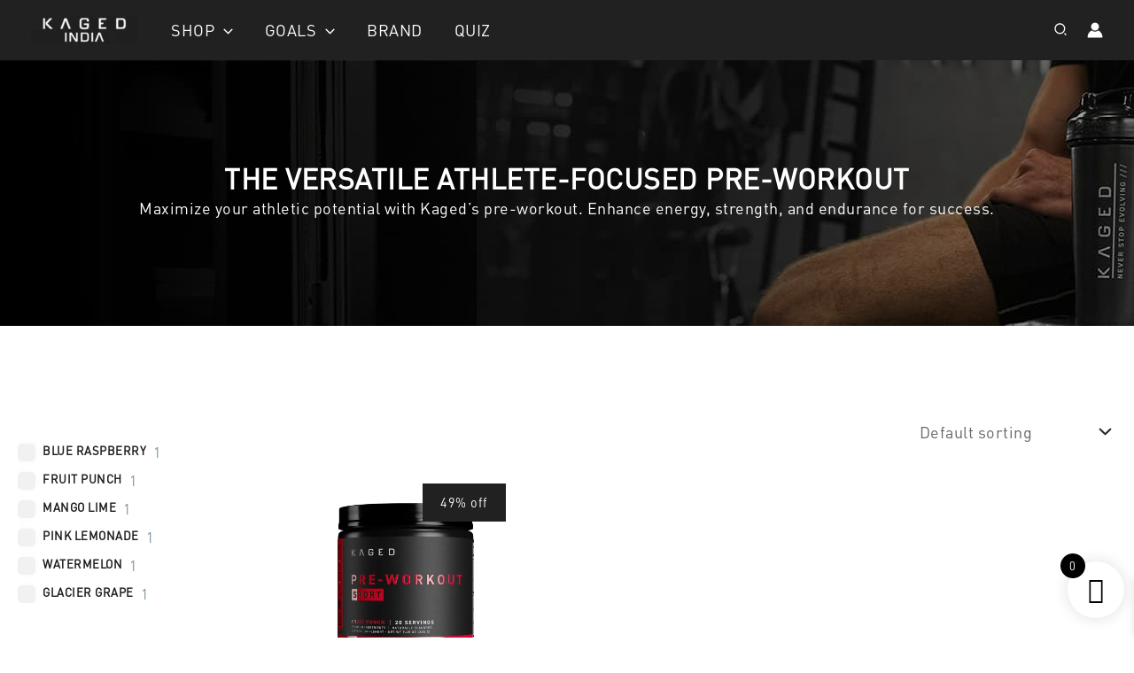

--- FILE ---
content_type: text/css
request_url: https://kagedindia.com/wp-content/uploads/elementor/css/post-98.css?ver=1769150958
body_size: 964
content:
.elementor-98 .elementor-element.elementor-element-7c07f76:not(.elementor-motion-effects-element-type-background), .elementor-98 .elementor-element.elementor-element-7c07f76 > .elementor-motion-effects-container > .elementor-motion-effects-layer{background-color:#FFFFFF;}.elementor-98 .elementor-element.elementor-element-7c07f76{transition:background 0.3s, border 0.3s, border-radius 0.3s, box-shadow 0.3s;}.elementor-98 .elementor-element.elementor-element-7c07f76 > .elementor-background-overlay{transition:background 0.3s, border-radius 0.3s, opacity 0.3s;}.elementor-98 .elementor-element.elementor-element-4799f9b .elementor-heading-title{text-decoration:underline;}.elementor-98 .elementor-element.elementor-element-b6504c2 .elementor-icon-list-items:not(.elementor-inline-items) .elementor-icon-list-item:not(:last-child){padding-block-end:calc(5px/2);}.elementor-98 .elementor-element.elementor-element-b6504c2 .elementor-icon-list-items:not(.elementor-inline-items) .elementor-icon-list-item:not(:first-child){margin-block-start:calc(5px/2);}.elementor-98 .elementor-element.elementor-element-b6504c2 .elementor-icon-list-items.elementor-inline-items .elementor-icon-list-item{margin-inline:calc(5px/2);}.elementor-98 .elementor-element.elementor-element-b6504c2 .elementor-icon-list-items.elementor-inline-items{margin-inline:calc(-5px/2);}.elementor-98 .elementor-element.elementor-element-b6504c2 .elementor-icon-list-items.elementor-inline-items .elementor-icon-list-item:after{inset-inline-end:calc(-5px/2);}.elementor-98 .elementor-element.elementor-element-b6504c2 .elementor-icon-list-icon i{transition:color 0.3s;}.elementor-98 .elementor-element.elementor-element-b6504c2 .elementor-icon-list-icon svg{transition:fill 0.3s;}.elementor-98 .elementor-element.elementor-element-b6504c2{--e-icon-list-icon-size:14px;--icon-vertical-offset:0px;}.elementor-98 .elementor-element.elementor-element-b6504c2 .elementor-icon-list-item > .elementor-icon-list-text, .elementor-98 .elementor-element.elementor-element-b6504c2 .elementor-icon-list-item > a{font-size:14px;}.elementor-98 .elementor-element.elementor-element-b6504c2 .elementor-icon-list-text{color:#000000;transition:color 0.3s;}.elementor-98 .elementor-element.elementor-element-b6504c2 .elementor-icon-list-item:hover .elementor-icon-list-text{color:#929292;}.elementor-98 .elementor-element.elementor-element-7388750 .elementor-button{background-color:#00000000;fill:#000000;color:#000000;border-radius:0px 0px 0px 0px;}.elementor-98 .elementor-element.elementor-element-7388750 .elementor-button:hover, .elementor-98 .elementor-element.elementor-element-7388750 .elementor-button:focus{background-color:#000000;color:#FFFFFF;}.elementor-98 .elementor-element.elementor-element-7388750 > .elementor-widget-container{padding:200px 0px 0px 0px;}.elementor-98 .elementor-element.elementor-element-7388750 .elementor-button:hover svg, .elementor-98 .elementor-element.elementor-element-7388750 .elementor-button:focus svg{fill:#FFFFFF;}.elementor-98 .elementor-element.elementor-element-6485e14 .elementor-button{background-color:#000000;fill:#FFFFFF;color:#FFFFFF;border-radius:0px 0px 0px 0px;}.elementor-98 .elementor-element.elementor-element-6485e14 .elementor-button:hover, .elementor-98 .elementor-element.elementor-element-6485e14 .elementor-button:focus{background-color:#FFFFFF;color:#000000;}.elementor-98 .elementor-element.elementor-element-6485e14 > .elementor-widget-container{padding:0px 0px 0px 0px;}.elementor-98 .elementor-element.elementor-element-6485e14 .elementor-button:hover svg, .elementor-98 .elementor-element.elementor-element-6485e14 .elementor-button:focus svg{fill:#000000;}.elementor-98 .elementor-element.elementor-element-e9f2c07 .elementor-heading-title{text-decoration:underline;}.elementor-98 .elementor-element.elementor-element-10a7669 .elementor-icon-list-items:not(.elementor-inline-items) .elementor-icon-list-item:not(:last-child){padding-block-end:calc(5px/2);}.elementor-98 .elementor-element.elementor-element-10a7669 .elementor-icon-list-items:not(.elementor-inline-items) .elementor-icon-list-item:not(:first-child){margin-block-start:calc(5px/2);}.elementor-98 .elementor-element.elementor-element-10a7669 .elementor-icon-list-items.elementor-inline-items .elementor-icon-list-item{margin-inline:calc(5px/2);}.elementor-98 .elementor-element.elementor-element-10a7669 .elementor-icon-list-items.elementor-inline-items{margin-inline:calc(-5px/2);}.elementor-98 .elementor-element.elementor-element-10a7669 .elementor-icon-list-items.elementor-inline-items .elementor-icon-list-item:after{inset-inline-end:calc(-5px/2);}.elementor-98 .elementor-element.elementor-element-10a7669 .elementor-icon-list-icon i{transition:color 0.3s;}.elementor-98 .elementor-element.elementor-element-10a7669 .elementor-icon-list-icon svg{transition:fill 0.3s;}.elementor-98 .elementor-element.elementor-element-10a7669{--e-icon-list-icon-size:14px;--icon-vertical-offset:0px;}.elementor-98 .elementor-element.elementor-element-10a7669 .elementor-icon-list-item > .elementor-icon-list-text, .elementor-98 .elementor-element.elementor-element-10a7669 .elementor-icon-list-item > a{font-size:14px;}.elementor-98 .elementor-element.elementor-element-10a7669 .elementor-icon-list-text{color:#000000;transition:color 0.3s;}.elementor-98 .elementor-element.elementor-element-10a7669 .elementor-icon-list-item:hover .elementor-icon-list-text{color:#929292;}.elementor-98 .elementor-element.elementor-element-da9fa64 .elementor-heading-title{text-decoration:underline;}.elementor-98 .elementor-element.elementor-element-1adbcfa .elementor-icon-list-items:not(.elementor-inline-items) .elementor-icon-list-item:not(:last-child){padding-block-end:calc(5px/2);}.elementor-98 .elementor-element.elementor-element-1adbcfa .elementor-icon-list-items:not(.elementor-inline-items) .elementor-icon-list-item:not(:first-child){margin-block-start:calc(5px/2);}.elementor-98 .elementor-element.elementor-element-1adbcfa .elementor-icon-list-items.elementor-inline-items .elementor-icon-list-item{margin-inline:calc(5px/2);}.elementor-98 .elementor-element.elementor-element-1adbcfa .elementor-icon-list-items.elementor-inline-items{margin-inline:calc(-5px/2);}.elementor-98 .elementor-element.elementor-element-1adbcfa .elementor-icon-list-items.elementor-inline-items .elementor-icon-list-item:after{inset-inline-end:calc(-5px/2);}.elementor-98 .elementor-element.elementor-element-1adbcfa .elementor-icon-list-icon i{transition:color 0.3s;}.elementor-98 .elementor-element.elementor-element-1adbcfa .elementor-icon-list-icon svg{transition:fill 0.3s;}.elementor-98 .elementor-element.elementor-element-1adbcfa{--e-icon-list-icon-size:14px;--icon-vertical-offset:0px;}.elementor-98 .elementor-element.elementor-element-1adbcfa .elementor-icon-list-item > .elementor-icon-list-text, .elementor-98 .elementor-element.elementor-element-1adbcfa .elementor-icon-list-item > a{font-size:14px;}.elementor-98 .elementor-element.elementor-element-1adbcfa .elementor-icon-list-text{color:#000000;transition:color 0.3s;}.elementor-98 .elementor-element.elementor-element-1adbcfa .elementor-icon-list-item:hover .elementor-icon-list-text{color:#929292;}.elementor-98 .elementor-element.elementor-element-afc396d .elementor-heading-title{text-decoration:underline;}.elementor-98 .elementor-element.elementor-element-b5f9b20 .elementor-icon-list-items:not(.elementor-inline-items) .elementor-icon-list-item:not(:last-child){padding-block-end:calc(5px/2);}.elementor-98 .elementor-element.elementor-element-b5f9b20 .elementor-icon-list-items:not(.elementor-inline-items) .elementor-icon-list-item:not(:first-child){margin-block-start:calc(5px/2);}.elementor-98 .elementor-element.elementor-element-b5f9b20 .elementor-icon-list-items.elementor-inline-items .elementor-icon-list-item{margin-inline:calc(5px/2);}.elementor-98 .elementor-element.elementor-element-b5f9b20 .elementor-icon-list-items.elementor-inline-items{margin-inline:calc(-5px/2);}.elementor-98 .elementor-element.elementor-element-b5f9b20 .elementor-icon-list-items.elementor-inline-items .elementor-icon-list-item:after{inset-inline-end:calc(-5px/2);}.elementor-98 .elementor-element.elementor-element-b5f9b20 .elementor-icon-list-icon i{transition:color 0.3s;}.elementor-98 .elementor-element.elementor-element-b5f9b20 .elementor-icon-list-icon svg{transition:fill 0.3s;}.elementor-98 .elementor-element.elementor-element-b5f9b20{--e-icon-list-icon-size:14px;--icon-vertical-offset:0px;}.elementor-98 .elementor-element.elementor-element-b5f9b20 .elementor-icon-list-item > .elementor-icon-list-text, .elementor-98 .elementor-element.elementor-element-b5f9b20 .elementor-icon-list-item > a{font-size:14px;}.elementor-98 .elementor-element.elementor-element-b5f9b20 .elementor-icon-list-text{color:#000000;transition:color 0.3s;}.elementor-98 .elementor-element.elementor-element-b5f9b20 .elementor-icon-list-item:hover .elementor-icon-list-text{color:#929292;}.elementor-98 .elementor-element.elementor-element-8600589 .elementor-heading-title{text-decoration:underline;}.elementor-98 .elementor-element.elementor-element-3d6efb8 .elementor-icon-list-items:not(.elementor-inline-items) .elementor-icon-list-item:not(:last-child){padding-block-end:calc(5px/2);}.elementor-98 .elementor-element.elementor-element-3d6efb8 .elementor-icon-list-items:not(.elementor-inline-items) .elementor-icon-list-item:not(:first-child){margin-block-start:calc(5px/2);}.elementor-98 .elementor-element.elementor-element-3d6efb8 .elementor-icon-list-items.elementor-inline-items .elementor-icon-list-item{margin-inline:calc(5px/2);}.elementor-98 .elementor-element.elementor-element-3d6efb8 .elementor-icon-list-items.elementor-inline-items{margin-inline:calc(-5px/2);}.elementor-98 .elementor-element.elementor-element-3d6efb8 .elementor-icon-list-items.elementor-inline-items .elementor-icon-list-item:after{inset-inline-end:calc(-5px/2);}.elementor-98 .elementor-element.elementor-element-3d6efb8 .elementor-icon-list-item:not(:last-child):after{content:"";border-color:#ddd;}.elementor-98 .elementor-element.elementor-element-3d6efb8 .elementor-icon-list-items:not(.elementor-inline-items) .elementor-icon-list-item:not(:last-child):after{border-block-start-style:solid;border-block-start-width:1px;}.elementor-98 .elementor-element.elementor-element-3d6efb8 .elementor-icon-list-items.elementor-inline-items .elementor-icon-list-item:not(:last-child):after{border-inline-start-style:solid;}.elementor-98 .elementor-element.elementor-element-3d6efb8 .elementor-inline-items .elementor-icon-list-item:not(:last-child):after{border-inline-start-width:1px;}.elementor-98 .elementor-element.elementor-element-3d6efb8 .elementor-icon-list-icon i{transition:color 0.3s;}.elementor-98 .elementor-element.elementor-element-3d6efb8 .elementor-icon-list-icon svg{transition:fill 0.3s;}.elementor-98 .elementor-element.elementor-element-3d6efb8{--e-icon-list-icon-size:14px;--icon-vertical-offset:0px;}.elementor-98 .elementor-element.elementor-element-3d6efb8 .elementor-icon-list-item > .elementor-icon-list-text, .elementor-98 .elementor-element.elementor-element-3d6efb8 .elementor-icon-list-item > a{font-size:14px;}.elementor-98 .elementor-element.elementor-element-3d6efb8 .elementor-icon-list-text{color:#000000;transition:color 0.3s;}.elementor-98 .elementor-element.elementor-element-3d6efb8 .elementor-icon-list-item:hover .elementor-icon-list-text{color:#929292;}.elementor-98 .elementor-element.elementor-element-57db1bd .elementor-heading-title{text-decoration:underline;}.elementor-98 .elementor-element.elementor-element-8865c1c .elementor-icon-list-items:not(.elementor-inline-items) .elementor-icon-list-item:not(:last-child){padding-block-end:calc(5px/2);}.elementor-98 .elementor-element.elementor-element-8865c1c .elementor-icon-list-items:not(.elementor-inline-items) .elementor-icon-list-item:not(:first-child){margin-block-start:calc(5px/2);}.elementor-98 .elementor-element.elementor-element-8865c1c .elementor-icon-list-items.elementor-inline-items .elementor-icon-list-item{margin-inline:calc(5px/2);}.elementor-98 .elementor-element.elementor-element-8865c1c .elementor-icon-list-items.elementor-inline-items{margin-inline:calc(-5px/2);}.elementor-98 .elementor-element.elementor-element-8865c1c .elementor-icon-list-items.elementor-inline-items .elementor-icon-list-item:after{inset-inline-end:calc(-5px/2);}.elementor-98 .elementor-element.elementor-element-8865c1c .elementor-icon-list-icon i{transition:color 0.3s;}.elementor-98 .elementor-element.elementor-element-8865c1c .elementor-icon-list-icon svg{transition:fill 0.3s;}.elementor-98 .elementor-element.elementor-element-8865c1c{--e-icon-list-icon-size:14px;--icon-vertical-offset:0px;}.elementor-98 .elementor-element.elementor-element-8865c1c .elementor-icon-list-item > .elementor-icon-list-text, .elementor-98 .elementor-element.elementor-element-8865c1c .elementor-icon-list-item > a{font-size:14px;}.elementor-98 .elementor-element.elementor-element-8865c1c .elementor-icon-list-text{color:#000000;transition:color 0.3s;}.elementor-98 .elementor-element.elementor-element-8865c1c .elementor-icon-list-item:hover .elementor-icon-list-text{color:#929292;}.elementor-98 .elementor-element.elementor-element-d3bec41 .elementor-heading-title{text-decoration:underline;}.elementor-98 .elementor-element.elementor-element-163f149 .elementor-icon-list-items:not(.elementor-inline-items) .elementor-icon-list-item:not(:last-child){padding-block-end:calc(5px/2);}.elementor-98 .elementor-element.elementor-element-163f149 .elementor-icon-list-items:not(.elementor-inline-items) .elementor-icon-list-item:not(:first-child){margin-block-start:calc(5px/2);}.elementor-98 .elementor-element.elementor-element-163f149 .elementor-icon-list-items.elementor-inline-items .elementor-icon-list-item{margin-inline:calc(5px/2);}.elementor-98 .elementor-element.elementor-element-163f149 .elementor-icon-list-items.elementor-inline-items{margin-inline:calc(-5px/2);}.elementor-98 .elementor-element.elementor-element-163f149 .elementor-icon-list-items.elementor-inline-items .elementor-icon-list-item:after{inset-inline-end:calc(-5px/2);}.elementor-98 .elementor-element.elementor-element-163f149 .elementor-icon-list-item:not(:last-child):after{content:"";border-color:#ddd;}.elementor-98 .elementor-element.elementor-element-163f149 .elementor-icon-list-items:not(.elementor-inline-items) .elementor-icon-list-item:not(:last-child):after{border-block-start-style:solid;border-block-start-width:1px;}.elementor-98 .elementor-element.elementor-element-163f149 .elementor-icon-list-items.elementor-inline-items .elementor-icon-list-item:not(:last-child):after{border-inline-start-style:solid;}.elementor-98 .elementor-element.elementor-element-163f149 .elementor-inline-items .elementor-icon-list-item:not(:last-child):after{border-inline-start-width:1px;}.elementor-98 .elementor-element.elementor-element-163f149 .elementor-icon-list-icon i{transition:color 0.3s;}.elementor-98 .elementor-element.elementor-element-163f149 .elementor-icon-list-icon svg{transition:fill 0.3s;}.elementor-98 .elementor-element.elementor-element-163f149{--e-icon-list-icon-size:14px;--icon-vertical-offset:0px;}.elementor-98 .elementor-element.elementor-element-163f149 .elementor-icon-list-item > .elementor-icon-list-text, .elementor-98 .elementor-element.elementor-element-163f149 .elementor-icon-list-item > a{font-size:14px;}.elementor-98 .elementor-element.elementor-element-163f149 .elementor-icon-list-text{color:#000000;transition:color 0.3s;}.elementor-98 .elementor-element.elementor-element-163f149 .elementor-icon-list-item:hover .elementor-icon-list-text{color:#929292;}.elementor-98 .elementor-element.elementor-element-cff04c1 .elementor-heading-title{text-decoration:underline;}.elementor-98 .elementor-element.elementor-element-3a27e9c .elementor-icon-list-items:not(.elementor-inline-items) .elementor-icon-list-item:not(:last-child){padding-block-end:calc(5px/2);}.elementor-98 .elementor-element.elementor-element-3a27e9c .elementor-icon-list-items:not(.elementor-inline-items) .elementor-icon-list-item:not(:first-child){margin-block-start:calc(5px/2);}.elementor-98 .elementor-element.elementor-element-3a27e9c .elementor-icon-list-items.elementor-inline-items .elementor-icon-list-item{margin-inline:calc(5px/2);}.elementor-98 .elementor-element.elementor-element-3a27e9c .elementor-icon-list-items.elementor-inline-items{margin-inline:calc(-5px/2);}.elementor-98 .elementor-element.elementor-element-3a27e9c .elementor-icon-list-items.elementor-inline-items .elementor-icon-list-item:after{inset-inline-end:calc(-5px/2);}.elementor-98 .elementor-element.elementor-element-3a27e9c .elementor-icon-list-icon i{transition:color 0.3s;}.elementor-98 .elementor-element.elementor-element-3a27e9c .elementor-icon-list-icon svg{transition:fill 0.3s;}.elementor-98 .elementor-element.elementor-element-3a27e9c{--e-icon-list-icon-size:14px;--icon-vertical-offset:0px;}.elementor-98 .elementor-element.elementor-element-3a27e9c .elementor-icon-list-item > .elementor-icon-list-text, .elementor-98 .elementor-element.elementor-element-3a27e9c .elementor-icon-list-item > a{font-size:14px;}.elementor-98 .elementor-element.elementor-element-3a27e9c .elementor-icon-list-text{color:#000000;transition:color 0.3s;}.elementor-98 .elementor-element.elementor-element-3a27e9c .elementor-icon-list-item:hover .elementor-icon-list-text{color:#929292;}.elementor-98 .elementor-element.elementor-element-da1432d .elementor-icon-list-items:not(.elementor-inline-items) .elementor-icon-list-item:not(:last-child){padding-block-end:calc(5px/2);}.elementor-98 .elementor-element.elementor-element-da1432d .elementor-icon-list-items:not(.elementor-inline-items) .elementor-icon-list-item:not(:first-child){margin-block-start:calc(5px/2);}.elementor-98 .elementor-element.elementor-element-da1432d .elementor-icon-list-items.elementor-inline-items .elementor-icon-list-item{margin-inline:calc(5px/2);}.elementor-98 .elementor-element.elementor-element-da1432d .elementor-icon-list-items.elementor-inline-items{margin-inline:calc(-5px/2);}.elementor-98 .elementor-element.elementor-element-da1432d .elementor-icon-list-items.elementor-inline-items .elementor-icon-list-item:after{inset-inline-end:calc(-5px/2);}.elementor-98 .elementor-element.elementor-element-da1432d .elementor-icon-list-icon i{transition:color 0.3s;}.elementor-98 .elementor-element.elementor-element-da1432d .elementor-icon-list-icon svg{transition:fill 0.3s;}.elementor-98 .elementor-element.elementor-element-da1432d{--e-icon-list-icon-size:14px;--icon-vertical-offset:0px;}.elementor-98 .elementor-element.elementor-element-da1432d .elementor-icon-list-item > .elementor-icon-list-text, .elementor-98 .elementor-element.elementor-element-da1432d .elementor-icon-list-item > a{font-size:14px;}.elementor-98 .elementor-element.elementor-element-da1432d .elementor-icon-list-text{transition:color 0.3s;}@media(max-width:767px){.elementor-98 .elementor-element.elementor-element-b6504c2 .elementor-icon-list-item > .elementor-icon-list-text, .elementor-98 .elementor-element.elementor-element-b6504c2 .elementor-icon-list-item > a{font-size:16px;}.elementor-98 .elementor-element.elementor-element-7388750 > .elementor-widget-container{padding:0px 0px 0px 0px;}.elementor-98 .elementor-element.elementor-element-10a7669 .elementor-icon-list-item > .elementor-icon-list-text, .elementor-98 .elementor-element.elementor-element-10a7669 .elementor-icon-list-item > a{font-size:16px;}.elementor-98 .elementor-element.elementor-element-1adbcfa .elementor-icon-list-item > .elementor-icon-list-text, .elementor-98 .elementor-element.elementor-element-1adbcfa .elementor-icon-list-item > a{font-size:16px;}.elementor-98 .elementor-element.elementor-element-b5f9b20 .elementor-icon-list-item > .elementor-icon-list-text, .elementor-98 .elementor-element.elementor-element-b5f9b20 .elementor-icon-list-item > a{font-size:16px;}.elementor-98 .elementor-element.elementor-element-3d6efb8 .elementor-icon-list-item > .elementor-icon-list-text, .elementor-98 .elementor-element.elementor-element-3d6efb8 .elementor-icon-list-item > a{font-size:16px;}.elementor-98 .elementor-element.elementor-element-8865c1c .elementor-icon-list-item > .elementor-icon-list-text, .elementor-98 .elementor-element.elementor-element-8865c1c .elementor-icon-list-item > a{font-size:16px;}.elementor-98 .elementor-element.elementor-element-163f149 .elementor-icon-list-item > .elementor-icon-list-text, .elementor-98 .elementor-element.elementor-element-163f149 .elementor-icon-list-item > a{font-size:16px;}.elementor-98 .elementor-element.elementor-element-3a27e9c .elementor-icon-list-item > .elementor-icon-list-text, .elementor-98 .elementor-element.elementor-element-3a27e9c .elementor-icon-list-item > a{font-size:16px;}}@media(min-width:768px){.elementor-98 .elementor-element.elementor-element-e462dfd{width:20%;}.elementor-98 .elementor-element.elementor-element-b760d74{width:20%;}.elementor-98 .elementor-element.elementor-element-7b27cac{width:20%;}.elementor-98 .elementor-element.elementor-element-df74cc5{width:40%;}}@media(max-width:1024px) and (min-width:768px){.elementor-98 .elementor-element.elementor-element-e462dfd{width:50%;}.elementor-98 .elementor-element.elementor-element-b760d74{width:50%;}.elementor-98 .elementor-element.elementor-element-7b27cac{width:50%;}.elementor-98 .elementor-element.elementor-element-df74cc5{width:50%;}}/* Start custom CSS for icon-list, class: .elementor-element-b5f9b20 */.elementor-icon-list-text {
  display: inline-block;
  position: relative;
  color: 
#929292;
}

.elementor-icon-list-text:after {
  content: '';
  position: absolute;
  width: 100%;
  transform: scaleX(0);
  height: 1px;
  bottom: 0;
  left: 0;
  background-color: 
#929292;
  transform-origin: bottom right;
  transition: transform 0.25s ease-out;
}

.elementor-icon-list-text:hover:after {
  transform: scaleX(1);
  transform-origin: bottom left;
}/* End custom CSS */

--- FILE ---
content_type: text/css
request_url: https://kagedindia.com/wp-content/uploads/cache/filter-everything/46f971ba0c2350f19dffcf93bcbe4b32.css?ver=6.9
body_size: 3169
content:
@media screen and (min-width:769px){.wpc_show_bottom_widget .wpc-filters-widget-content{height:auto!important}body.wpc_show_open_close_button .wpc-filters-widget-content.wpc-closed,body.wpc_show_open_close_button .wpc-filters-widget-content.wpc-opened,body.wpc_show_open_close_button .wpc-filters-widget-content:not(.wpc-opened){display:block!important}}@media screen and (min-width:768px){.wpc-custom-selected-terms{clear:both;width:100%}.wpc-custom-selected-terms ul.wpc-filter-chips-list{display:flex;overflow-x:auto;padding-left:0}.wpc-filters-main-wrap .wpc-custom-selected-terms ul.wpc-filter-chips-list{display:block;overflow:visible}html.is-active .wpc-filters-overlay{top:0;opacity:.3;background:#fff}.wpc-filters-main-wrap input.wpc-label-input+label:hover{border:1px solid rgba(0,0,0,.25);border-radius:5px}.wpc-filters-main-wrap input.wpc-label-input+label:hover span.wpc-filter-label-wrapper{color:#333;background-color:rgba(0,0,0,.25)}.wpc-filters-main-wrap .wpc-filters-labels li.wpc-term-item input+label:hover a{color:#333}.theme-storefront #primary .storefront-sorting .wpc-custom-selected-terms{font-size:inherit}.theme-storefront #primary .wpc-custom-selected-terms{font-size:.875em}}@media screen and (max-width:768px){.wpc-filters-labels li.wpc-term-item label:hover .wpc-term-swatch-wrapper:after,.wpc-filters-labels li.wpc-term-item label:hover .wpc-term-swatch-wrapper:before{display:none;}.wpc_show_bottom_widget .wpc-filters-widget-top-container,.wpc_show_open_close_button .wpc-filters-widget-top-container{text-align:center}.wpc_show_bottom_widget .wpc-filters-widget-top-container{position:sticky;top:0;z-index:99999;border-bottom:1px solid #f7f7f7}.wpc-custom-selected-terms:not(.wpc-show-on-mobile),.wpc-edit-filter-set,.wpc_show_bottom_widget .widget_wpc_selected_filters_widget,.wpc_show_bottom_widget .wpc-filters-widget-content .wpc-filter-set-widget-title,.wpc_show_bottom_widget .wpc-filters-main-wrap .widget-title,.wpc_show_bottom_widget .wpc-filters-widget-wrapper .wpc-filter-layout-submit-button,.wpc_show_bottom_widget .wpc-posts-found,body.wpc_show_bottom_widget .wpc-open-close-filters-button,body.wpc_show_open_close_button .wpc-filters-widget-content:not(.wpc-opened){display:none}.wpc_show_bottom_widget .wpc-filters-widget-top-container:not(.wpc-show-on-desktop),.wpc_show_bottom_widget .wpc-spinner.is-active,.wpc_show_bottom_widget .wpc-widget-close-container,html.is-active body:not(.wpc_show_bottom_widget) .wpc-spinner{display:block}body .wpc-filters-main-wrap li.wpc-term-item{padding:2px 0}.wpc-chip-empty{width:0;display:list-item;visibility:hidden;margin-right:0!important}.wpc-overlay-visible #secondary{z-index:auto}html.is-active:not(.wpc-overlay-visible) .wpc-filters-overlay{top:0;opacity:.2;background:#fff}.wpc-custom-selected-terms.wpc-show-on-mobile ul.wpc-filter-chips-list{display:flex;overflow-x:auto;padding-left:0}html.is-active body:not(.wpc_show_bottom_widget) .wpc-filters-overlay{top:0;opacity:.3;background:#fff}body.wpc_show_bottom_widget .wpc-filters-widget-content.wpc-closed,body.wpc_show_bottom_widget .wpc-filters-widget-content.wpc-opened,body.wpc_show_bottom_widget .wpc-filters-widget-content:not(.wpc-opened){display:block!important}.wpc-open-close-filters-button{display:block;margin-bottom:20px}.wpc-overlay-visible body,html.wpc-overlay-visible{overflow:hidden!important}.wpc_show_bottom_widget .widget_wpc_filters_widget,.wpc_show_bottom_widget .wpc-filters-main-wrap{padding:0!important;margin:0!important}.wpc_show_bottom_widget .wpc-filters-range-column{width:48%;max-width:none}.wpc_show_bottom_widget .wpc-filters-toolbar{display:flex;margin:1em 0}.wpc_show_bottom_widget .wpc-inner-widget-chips-wrapper{display:block;padding-left:20px;padding-right:20px}.wpc_show_bottom_widget .wpc-filters-main-wrap .widget-title.wpc-filter-title{display:flex}.wpc_show_bottom_widget .wpc-inner-widget-chips-wrapper .wpc-filter-chips-list,.wpc_show_open_close_button .wpc-inner-widget-chips-wrapper .wpc-filter-chips-list{display:flex;-webkit-box-pack:start;place-content:center flex-start;overflow-x:auto;padding-top:5px;padding-bottom:5px;margin-left:0;padding-left:0}.wpc-overlay-visible .wpc_show_bottom_widget .wpc-filters-overlay{top:0;opacity:.4}.wpc_show_bottom_widget .wpc-filters-main-wrap .wpc-spinner.is-active+.wpc-filters-widget-content .wpc-filters-scroll-container .wpc-filters-widget-wrapper{opacity:.6;pointer-events:none}.wpc_show_bottom_widget .wpc-filters-open-button-container{margin-top:1em;margin-bottom:1em}.wpc_show_bottom_widget .wpc-filters-widget-content{position:fixed;bottom:0;right:0;left:0;top:5%;z-index:999999;padding:0;background-color:#fff;margin:0;box-sizing:border-box;border-radius:7px 7px 0 0;transition:transform .25s;transform:translate3d(0,120%,0);-webkit-overflow-scrolling:touch;height:auto}.wpc_show_bottom_widget .wpc-filters-widget-containers-wrapper{padding:0;margin:0;overflow-y:scroll;box-sizing:border-box;position:fixed;top:56px;left:0;right:0;bottom:0}.wpc_show_bottom_widget .wpc-filters-widget-content.wpc-filters-widget-opened{transform:translate3d(0,0,0)}.theme-twentyfourteen .wpc_show_bottom_widget .wpc-filters-widget-content,.theme-twentyfourteen.wpc_show_bottom_widget .wpc-filters-scroll-container{background-color:#000}.wpc_show_bottom_widget .wpc-filters-section:not(.wpc-filter-post_meta_num):not(.wpc-filter-tax_numeric) .wpc-filter-content ul.wpc-filters-ul-list,.wpc_show_open_close_button .wpc-filters-section:not(.wpc-filter-post_meta_num):not(.wpc-filter-tax_numeric) .wpc-filter-content ul.wpc-filters-ul-list{max-height:none}.wpc_show_bottom_widget .wpc-filters-scroll-container{background:#fff;min-height:100%}.wpc_show_bottom_widget .wpc-filters-widget-wrapper{padding:20px 20px 15px}.wpc-filter-everything-dropdown .select2-search--dropdown .select2-search__field,.wpc-sorting-form select,.wpc_show_bottom_widget .wpc-filters-main-wrap input[type=number],.wpc_show_bottom_widget .wpc-filters-main-wrap input[type=text],.wpc_show_bottom_widget .wpc-filters-main-wrap select,.wpc_show_bottom_widget .wpc-filters-main-wrap textarea,.wpc_show_bottom_widget .wpc-search-field,.wpc_show_open_close_button .wpc-search-field,.wpc_show_open_close_button .wpc-filter-search-field{font-size:16px}.wpc-filter-layout-dropdown .select2-container .select2-selection--single,.wpc-sorting-form .select2-container .select2-selection--single{height:auto;padding:6px}.wpc_show_bottom_widget .wpc-filters-section:not(.wpc-filter-post_meta_num):not(.wpc-filter-tax_numeric) .wpc-filter-content ul.wpc-filters-ul-list{overflow-y:visible}.theme-twentyeleven #primary,.theme-twentyeleven #secondary{margin-left:0;margin-right:0;clear:both;float:none}#main>.fusion-row{max-width:100%}.wpc_show_bottom_widget .wpc-filters-open-button-container,.wpc_show_bottom_widget .wpc-filters-widget-controls-container,.wpc_show_bottom_widget .wpc-filters-widget-top-container,.wpc_show_open_close_button .wpc-filters-open-button-container{display:block}}
.wpc-preload-img{display:none;}.wpc-filter-more-less:not(.wpc-search-active) .wpc-filters-ul-list > li:nth-child(-n+5){display: list-item;}
li.wpc-term-item label span.wpc-term-swatch,.wpc-term-swatch-wrapper{width:24px;min-width:24px;height:24px;}
.wpc-term-swatch-wrapper:after{width:9.6px;height:4.8px;left:6.8571428571429px;top:6.8571428571429px;}.wpc-term-image-wrapper{width:70px;min-width:70px;height:40px;}.wpc-filters-section:not(.wpc-filter-more-less):not(.wpc-filter-post_meta_num):not(.wpc-filter-tax_numeric):not(.wpc-filter-layout-dropdown):not(.wpc-filter-terms-count-0) .wpc-filter-content:not(.wpc-filter-has-hierarchy) ul.wpc-filters-ul-list{
                        max-height: 550px;
                        overflow-y: auto;
                }
.wpc-filters-range-inputs .ui-slider-horizontal .ui-slider-range{
                        background-color: #0570e2;
                    }
                
.wpc-spinner:after {
                        border-top-color: #0570e2;
                    }
.theme-Avada .wpc-filter-product_visibility .star-rating:before,
                .wpc-filter-product_visibility .star-rating span:before{
                    color: #0570e2;
                }
body .wpc-filters-main-wrap input.wpc-label-input:checked+label span.wpc-filter-label-wrapper{
                        background-color: #0570e2;
                }
body .wpc-filters-main-wrap input.wpc-label-input:checked+label{
                        border-color: #0570e2;
                }
body .wpc-filters-main-wrap .wpc-term-disabled input.wpc-label-input:checked+label span.wpc-filter-label-wrapper{
                        background-color: #d8d8d8;
                }
body .wpc-filters-main-wrap .wpc-term-disabled input.wpc-label-input:checked+label{
                        border-color: #d8d8d8;
                }
body .wpc-filters-main-wrap .wpc-term-disabled input.wpc-label-input+label:hover{
                        border-color: #d8d8d8;
                }
body .wpc-filters-main-wrap .wpc-term-disabled input.wpc-label-input:checked+label span.wpc-filter-label-wrapper,
                body .wpc-filters-main-wrap .wpc-filters-labels li.wpc-term-item.wpc-term-disabled input:checked+label a{
                        color: #333333;
                }
body .wpc-filters-main-wrap input.wpc-label-input:checked+label span.wpc-filter-label-wrapper,
                body .wpc-filters-main-wrap .wpc-filters-labels li.wpc-term-item input:checked+label a{
                        color: #f5f5f5;
                }
body .wpc-filter-chips-list li.wpc-filter-chip:not(.wpc-chip-reset-all) a{
                    border-color: #0570e2;
                }
body .wpc-filters-main-wrap .wpc-filters-widget-controls-container a.wpc-filters-apply-button,
                body .wpc-filters-main-wrap a.wpc-filters-submit-button{
                    border-color: #0570e2;
                    background-color: #0570e2;
                    color: #f5f5f5;
                }
body .wpc-filter-chips-list li.wpc-filter-chip a:hover{
                    opacity: 0.9;
                }
body .wpc-filter-chips-list li.wpc-filter-chip a:active{
                    opacity: 0.75;
                }
.star-rating span,
                .star-rating span:before{
                    color: #0570e2;
                }
body a.wpc-filters-open-widget:active, a.wpc-filters-open-widget:active, 
                .wpc-filters-open-widget:active{
                    border-color: #0570e2;
                    background-color: #0570e2;
                    color: #f5f5f5;
                }
a.wpc-filters-open-widget:active span.wpc-icon-line-1:after,
                a.wpc-filters-open-widget:active span.wpc-icon-line-2:after,
                a.wpc-filters-open-widget:active span.wpc-icon-line-3:after{
                    background-color: #0570e2;
                    border-color: #f5f5f5;
                }
a.wpc-filters-open-widget:active .wpc-icon-html-wrapper span{
                    background-color: #f5f5f5;
                }
@media screen and (min-width: 768px) {
body .wpc-filters-main-wrap input.wpc-label-input+label:hover span.wpc-filter-label-wrapper{
                        color: #f5f5f5;
                        background-color: #0570e2;
                    }
body .wpc-filters-main-wrap .wpc-filters-labels li.wpc-term-item input+label:hover a{
                        color: #f5f5f5;
                    }
body .wpc-filters-main-wrap input.wpc-label-input+label:hover{
                        border-color: #0570e2;
                    }
#ui-datepicker-div.wpc-filter-datepicker .ui-state-active, 
            #ui-datepicker-div.ui-widget-content.wpc-filter-datepicker .ui-state-active, 
            #ui-datepicker-div.wpc-filter-datepicker .ui-widget-header .ui-state-active{
                    border-color: #0570e2;
                    background: #0570e2;
                    opacity: 0.95;
            }
#ui-datepicker-div.wpc-filter-datepicker .ui-state-hover, 
            #ui-datepicker-div.ui-widget-content.wpc-filter-datepicker .ui-state-hover, 
            #ui-datepicker-div.wpc-filter-datepicker .ui-widget-header .ui-state-hover, 
            #ui-datepicker-div.wpc-filter-datepicker .ui-state-focus, 
            #ui-datepicker-div.ui-widget-content.wpc-filter-datepicker .ui-state-focus, 
            #ui-datepicker-div.wpc-filter-datepicker .ui-widget-header .ui-state-focus{
                border-color: #0570e2;
                background: #0570e2;
                opacity: 0.6;
            }#ui-datepicker-div.wpc-filter-datepicker .ui-datepicker-close.ui-state-default{
                background: #0570e2;
                color: #f5f5f5;
            }
}
.flrt-star-label svg{
                    stroke: #0570e2;
            }
.flrt-star-label-hover svg, .wpc-chip-stars svg{
                    fill: #0570e2;
            }
.wpc-filter-label-stars-wrapper{
                   padding: 4px 5px !important;
            }
.wpc-filter-label-stars-wrapper .flrt-star-label svg{
                    height: 17px;
                    width: 17px;
            }
body .wpc-filters-main-wrap input.wpc-label-input:checked+label span.wpc-filter-label-stars-wrapper .flrt-star-label svg, 
            span.wpc-filter-label-stars-wrapper:hover .flrt-star-label svg{
                        fill: #f5f5f5;
                }
.wpc-filters-main-wrap input[type=checkbox],
                        .wpc-filters-main-wrap input[type=radio]{
                            -webkit-appearance: none;
                            -moz-appearance: none;
                            position: relative;
                            width: 20px;
                            height: 20px;
                            border: 1px solid #c9d1e0;
                            background: #ffffff;
                            border-radius: 5px;
                            min-width: 20px;
                        }
                        i.wpc-toggle-children-list:after,
                        i.wpc-toggle-children-list:before{
                            background-color: #b8bcc8;
                        }
                        i.wpc-toggle-children-list:hover:after,
                        i.wpc-toggle-children-list:hover:before{
                            background-color: #0570e2;
                        }
                        .wpc-filters-widget-content input[type=email], 
                        .wpc-filters-widget-content input[type=number], 
                        .wpc-filters-widget-content input[type=password], 
                        .wpc-filters-widget-content input[type=search], 
                        .wpc-filters-widget-content input[type=tel], 
                        .wpc-filters-widget-content input[type=text], 
                        .wpc-filters-widget-content input[type=url]{
                            height: 44px;
                        }
                        .wpc-filters-widget-content .wpc-filters-section input[type="number"],
                        .wpc-filters-widget-content .wpc-filters-section input[type="text"]{
                            border: 1px solid #ccd0dc;
                            border-radius: 6px;
                            background: transparent;
                            box-shadow: none; 
                            padding: 8px 16px;
                        }
                        .wpc-filters-main-wrap input[type=checkbox]:after {
                            content: "";
                            opacity: 0;
                            display: block;
                            left: 6px;
                            top: 3px;
                            position: absolute;
                            width: 4px;
                            height: 8px;
                            border: 2px solid #0570e2;
                            border-top: 0;
                            border-left: 0;
                            transform: rotate(45deg);
                            box-sizing: content-box;
                        }
                        .wpc-filters-main-wrap input[type=radio]:after {
                            content: "";
                            opacity: 0;
                            display: block;
                            left: 5px;
                            top: 5px;
                            position: absolute;
                            width: 8px;
                            height: 8px;
                            border-radius: 50%;
                            background: #0570e2;
                            box-sizing: content-box;
                        }
                        .wpc-filters-main-wrap input[type=radio]:checked,
                        .wpc-filters-main-wrap input[type=checkbox]:checked {
                            border-color: #0570e2;
                        }
                        .wpc-filters-main-wrap .wpc-radio-item.wpc-term-disabled input[type=radio],
                        .wpc-filters-main-wrap .wpc-checkbox-item.wpc-term-disabled > div > input[type=checkbox],
                        .wpc-filters-main-wrap .wpc-checkbox-item.wpc-term-disabled > div > input[type=checkbox]:after,
                        .wpc-filters-main-wrap .wpc-term-count-0:not(.wpc-has-not-empty-children) input[type=checkbox]:after,
                        .wpc-filters-main-wrap .wpc-term-count-0:not(.wpc-has-not-empty-children) input[type=checkbox],
                        .wpc-filters-main-wrap .wpc-term-count-0:not(.wpc-has-not-empty-children) input[type=radio]{
                            border-color: #d8d8d8;
                        }
                        .wpc-filters-main-wrap .wpc-radio-item.wpc-term-disabled input[type=radio]:after,
                        .wpc-filters-main-wrap .wpc-term-count-0:not(.wpc-has-not-empty-children) input[type=radio]:after{
                            background-color: #d8d8d8;
                        }
                        .wpc-filters-main-wrap input[type=radio]:checked:after,
                        .wpc-filters-main-wrap input[type=checkbox]:checked:after {
                            opacity: 1;
                        }
                        .wpc-filters-main-wrap input[type=radio] {
                            border-radius: 50%;
                        }
                        .wpc-filters-widget-content .wpc-filters-date-range-wrapper input[type="text"]{
                            padding-right: 48px;
                            background-image: url("data:image/svg+xml,%3Csvg width='16' height='16' viewBox='0 0 16 16' fill='none' xmlns='http://www.w3.org/2000/svg'%3E%3Crect x='2' y='4' width='12' height='10' rx='1.33333' stroke='%23b8bcc8' stroke-width='1.33333'/%3E%3Cpath d='M2.66699 7.3335H13.3337' stroke='%23b8bcc8' stroke-width='1.33333' stroke-linecap='round'/%3E%3Cpath d='M6 10.6667H10' stroke='%23b8bcc8' stroke-width='1.33333' stroke-linecap='round'/%3E%3Cpath d='M5.33301 2L5.33301 4.66667' stroke='%23b8bcc8' stroke-width='1.33333' stroke-linecap='round'/%3E%3Cpath d='M10.667 2L10.667 4.66667' stroke='%23b8bcc8' stroke-width='1.33333' stroke-linecap='round'/%3E%3C/svg%3E%0A");
                            background-repeat: no-repeat;
                            background-position: right 16px bottom 50%;
                        }    
                        .wpc-filters-widget-content .wpc-filters-date-range-wrapper input[type="text"]:focus,
                        .wpc-filters-widget-content .wpc-filters-date-range-wrapper input[type="text"]:hover{
                            background-image: url("data:image/svg+xml,%3Csvg width='16' height='16' viewBox='0 0 16 16' fill='none' xmlns='http://www.w3.org/2000/svg'%3E%3Crect x='2' y='4' width='12' height='10' rx='1.33333' stroke='%230570e2' stroke-width='1.33333'/%3E%3Cpath d='M2.66699 7.3335H13.3337' stroke='%230570e2' stroke-width='1.33333' stroke-linecap='round'/%3E%3Cpath d='M6 10.6667H10' stroke='%23b8bcc8' stroke-width='1.33333' stroke-linecap='round'/%3E%3Cpath d='M5.33301 2L5.33301 4.66667' stroke='%230570e2' stroke-width='1.33333' stroke-linecap='round'/%3E%3Cpath d='M10.667 2L10.667 4.66667' stroke='%230570e2' stroke-width='1.33333' stroke-linecap='round'/%3E%3C/svg%3E%0A");
                        }
                        .wpc-help-tip::after{
                            color: #b8bcc8;
                            border: 1px solid #b8bcc8; 
                        }
                        .wpc-filter-layout-dropdown .select2-container--default .select2-selection--single .select2-selection__arrow b, 
                        .wpc-sorting-form .select2-container--default .select2-selection--single .select2-selection__arrow b{
                            border-left: 1px solid #b8bcc8;
                            border-top: 1px solid #b8bcc8;
                        }
                        .wpc-filter-layout-dropdown .select2-container--default.select2-container--open .select2-selection--single .select2-selection__arrow b, 
                        .wpc-sorting-form .select2-container--default.select2-container--open .select2-selection--single .select2-selection__arrow b{
                            border-left: 1px solid #b8bcc8;
                            border-top: 1px solid #b8bcc8;
                        }
                        .wpc-filter-collapsible .wpc-filter-title .wpc-open-icon, 
                        .wpc-filter-collapsible-reverse.wpc-filter-collapsible.wpc-closed .wpc-filter-title .wpc-open-icon, 
                        .wpc-filter-collapsible.wpc-closed .wpc-filter-title .wpc-open-icon, 
                        .wpc-filter-has-selected.wpc-closed .wpc-filter-title .wpc-open-icon{
                            border-left: 1px solid #b8bcc8;
                            border-top: 1px solid #b8bcc8;
                        }
                        .wpc-sorting-form .select2-container--default .select2-selection--single:hover,
                        .wpc-filters-widget-content input[type=email]:hover, 
                        .wpc-filters-widget-content input[type=number]:hover, 
                        .wpc-filters-widget-content input[type=password]:hover, 
                        .wpc-filters-widget-content input[type=search]:hover, 
                        .wpc-filters-widget-content input[type=tel]:hover, 
                        .wpc-filters-widget-content input[type=text]:hover, 
                        .wpc-filters-widget-content input[type=url]:hover{
                            border-color: rgb(5 112 226 / 0.5);
                        }
                        .wpc-help-tip:hover::after,
                        .wpc-filter-layout-dropdown .select2-container--default.select2-container--open .select2-selection--single .select2-selection__arrow b, 
                        .wpc-sorting-form .select2-container--default.select2-container--open .select2-selection--single .select2-selection__arrow b,
                        .widget_wpc_sorting_widget .select2-container--default .select2-selection--single:hover .select2-selection__arrow b,
                        .wpc-filter-layout-dropdown .select2-container--default .select2-selection--single:hover .select2-selection__arrow b,
                        .wpc-filter-layout-dropdown .select2-container--default .select2-selection--single:hover, 
                        .select2-container--default.select2-container--open .wpc-filter-everything-dropdown.select2-dropdown,
                        .wpc-sorting-form .select2-container--open .select2-selection--single:hover,
                        .widget_wpc_sorting_widget .select2-container--open .select2-selection--single,
                        .wpc-filter-layout-dropdown .select2-container--open .select2-selection--single, 
                        .wpc-filters-widget-content input[type=email]:focus, 
                        .wpc-filters-widget-content input[type=number]:focus, 
                        .wpc-filters-widget-content input[type=password]:focus, 
                        .wpc-filters-widget-content input[type=search]:focus, 
                        .wpc-filters-widget-content input[type=tel]:focus, 
                        .wpc-filters-widget-content input[type=text]:focus, 
                        .wpc-filters-widget-content input[type=url]:focus,
                        .wpc-filters-widget-content input[type=email]:active, 
                        .wpc-filters-widget-content input[type=number]:active, 
                        .wpc-filters-widget-content input[type=password]:active, 
                        .wpc-filters-widget-content input[type=search]:active, 
                        .wpc-filters-widget-content input[type=tel]:active, 
                        .wpc-filters-widget-content input[type=text]:active, 
                        .wpc-filters-widget-content input[type=url]:active,
                        .wpc-filter-collapsible .wpc-filter-title button:hover .wpc-open-icon, 
                        .wpc-filter-collapsible-reverse.wpc-filter-collapsible.wpc-closed .wpc-filter-title button:hover .wpc-open-icon, 
                        .wpc-filter-collapsible.wpc-closed .wpc-filter-title button:hover .wpc-open-icon, 
                        .wpc-filter-has-selected.wpc-closed .wpc-filter-title button:hover .wpc-open-icon{
                            border-color: #0570e2;
                        }
                       
                        .wpc-filters-main-wrap a.wpc-toggle-a:hover,
                        .wpc-help-tip:hover::after{
                            color: #0570e2;
                        }
                        .wpc-sorting-form .select2-container--default.select2-container--open.select2-container--above .select2-selection--multiple, 
                        .wpc-filter-layout-dropdown .select2-container--default.select2-container--open.select2-container--above .select2-selection--single,
                        .wpc-sorting-form .select2-container--default.select2-container--open.select2-container--above .select2-selection--multiple, 
                        .wpc-filter-layout-dropdown .select2-container--default.select2-container--open.select2-container--above .select2-selection--single{
                            border-top: 1px solid transparent;
                        }
                        .wpc-search-field-wrapper .wpc-search-clear-icon-wrapper, 
                        .wpc-filter-search-wrapper button.wpc-search-clear{
                            color: #b8bcc8;
                        }
                        .wpc-filters-main-wrap .wpc-filters-labels li.wpc-term-item label {
                            border-color: #ccd0dc;
                        }
                        .wpc-filters-main-wrap .wpc-filters-labels li.wpc-term-item label span.wpc-filter-label-wrapper{
                            padding: 8px 7px;
                        }
                        .wpc-filters-labels li.wpc-term-has-image label:hover .wpc-term-image-wrapper, 
                        .wpc-filters-labels li.wpc-term-has-image input[type=checkbox]:checked + label .wpc-term-image-wrapper{
                            border-color: #0570e2;
                        }
                        @media screen and (min-width: 768px) {
                            .wpc-filters-main-wrap input[type=radio]:hover,
                            .wpc-filters-main-wrap input[type=checkbox]:hover{
                                border-color: #0570e2;
                            }
                            .wpc-filters-main-wrap .wpc-term-count-0:not(.wpc-has-not-empty-children) input[type=radio]:hover,
                            .wpc-filters-main-wrap .wpc-term-count-0:not(.wpc-has-not-empty-children) input[type=checkbox]:hover{
                                border-color: #c3c3c3;
                            }
                        }@media screen and (min-width: 768px) {
html.is-active .wpc-spinner{
                                display: block;
                            }}
@media screen and (min-width: 768px) {
html.is-active .wpc-filters-overlay{
                            opacity: .15;
                            background: #000000;
                        }}


--- FILE ---
content_type: text/css
request_url: https://kagedindia.com/wp-content/uploads/elementor/css/post-128.css?ver=1769150958
body_size: 1002
content:
.elementor-128 .elementor-element.elementor-element-9a954a8:not(.elementor-motion-effects-element-type-background), .elementor-128 .elementor-element.elementor-element-9a954a8 > .elementor-motion-effects-container > .elementor-motion-effects-layer{background-image:url("https://kagedindia.com/wp-content/uploads/2023/08/email-banner-2.jpg");background-position:center right;background-repeat:no-repeat;background-size:cover;}.elementor-128 .elementor-element.elementor-element-9a954a8 > .elementor-background-overlay{background-color:#000000;opacity:0.5;transition:background 0.3s, border-radius 0.3s, opacity 0.3s;}.elementor-128 .elementor-element.elementor-element-9a954a8{transition:background 0.3s, border 0.3s, border-radius 0.3s, box-shadow 0.3s;padding:10% 10% 10% 10%;}.elementor-128 .elementor-element.elementor-element-74c3ace > .elementor-widget-wrap > .elementor-widget:not(.elementor-widget__width-auto):not(.elementor-widget__width-initial):not(:last-child):not(.elementor-absolute){margin-block-end:0px;}.elementor-128 .elementor-element.elementor-element-74c3ace .elementor-element-populated .elementor-heading-title{color:#FFFFFF;}.elementor-128 .elementor-element.elementor-element-74c3ace > .elementor-element-populated{color:#FFFFFF;}.elementor-128 .elementor-element.elementor-element-2735b89{text-align:start;}.elementor-128 .elementor-element.elementor-element-be14ce6{text-align:start;}.elementor-128 .elementor-element.elementor-element-5a35498 .elementor-field-group{padding-right:calc( 10px/2 );padding-left:calc( 10px/2 );margin-bottom:10px;}.elementor-128 .elementor-element.elementor-element-5a35498 .elementor-form-fields-wrapper{margin-left:calc( -10px/2 );margin-right:calc( -10px/2 );margin-bottom:-10px;}.elementor-128 .elementor-element.elementor-element-5a35498 .elementor-field-group.recaptcha_v3-bottomleft, .elementor-128 .elementor-element.elementor-element-5a35498 .elementor-field-group.recaptcha_v3-bottomright{margin-bottom:0;}.elementor-128 .elementor-element.elementor-element-5a35498 .elementor-field-group .elementor-field{color:#FFFFFF;}.elementor-128 .elementor-element.elementor-element-5a35498 .elementor-field-group .elementor-field:not(.elementor-select-wrapper){background-color:#FFFFFF00;border-color:#FFFFFF;border-width:2px 2px 2px 2px;}.elementor-128 .elementor-element.elementor-element-5a35498 .elementor-field-group .elementor-select-wrapper select{background-color:#FFFFFF00;border-color:#FFFFFF;border-width:2px 2px 2px 2px;}.elementor-128 .elementor-element.elementor-element-5a35498 .elementor-field-group .elementor-select-wrapper::before{color:#FFFFFF;}.elementor-128 .elementor-element.elementor-element-5a35498 .elementor-button{border-style:solid;border-width:2px 2px 2px 2px;}.elementor-128 .elementor-element.elementor-element-5a35498 .e-form__buttons__wrapper__button-next{background-color:#FFFFFF;color:#000000;border-color:#00000000;}.elementor-128 .elementor-element.elementor-element-5a35498 .elementor-button[type="submit"]{background-color:#FFFFFF;color:#000000;border-color:#00000000;}.elementor-128 .elementor-element.elementor-element-5a35498 .elementor-button[type="submit"] svg *{fill:#000000;}.elementor-128 .elementor-element.elementor-element-5a35498 .e-form__buttons__wrapper__button-previous{color:#ffffff;}.elementor-128 .elementor-element.elementor-element-5a35498 .e-form__buttons__wrapper__button-next:hover{background-color:#B3B3B300;color:#FFFFFF;border-color:#FFFFFF;}.elementor-128 .elementor-element.elementor-element-5a35498 .elementor-button[type="submit"]:hover{background-color:#B3B3B300;color:#FFFFFF;border-color:#FFFFFF;}.elementor-128 .elementor-element.elementor-element-5a35498 .elementor-button[type="submit"]:hover svg *{fill:#FFFFFF;}.elementor-128 .elementor-element.elementor-element-5a35498 .e-form__buttons__wrapper__button-previous:hover{color:#ffffff;}.elementor-128 .elementor-element.elementor-element-5a35498{--e-form-steps-indicators-spacing:20px;--e-form-steps-indicator-padding:30px;--e-form-steps-indicator-inactive-secondary-color:#ffffff;--e-form-steps-indicator-active-secondary-color:#ffffff;--e-form-steps-indicator-completed-secondary-color:#ffffff;--e-form-steps-divider-width:1px;--e-form-steps-divider-gap:10px;}.elementor-128 .elementor-element.elementor-element-8fd0aa3:not(.elementor-motion-effects-element-type-background), .elementor-128 .elementor-element.elementor-element-8fd0aa3 > .elementor-motion-effects-container > .elementor-motion-effects-layer{background-color:#FFFFFF;}.elementor-128 .elementor-element.elementor-element-8fd0aa3{transition:background 0.3s, border 0.3s, border-radius 0.3s, box-shadow 0.3s;margin-top:0px;margin-bottom:0px;padding:60px 0px 60px 0px;}.elementor-128 .elementor-element.elementor-element-8fd0aa3 > .elementor-background-overlay{transition:background 0.3s, border-radius 0.3s, opacity 0.3s;}.elementor-128 .elementor-element.elementor-element-a16645c{text-align:center;}.elementor-128 .elementor-element.elementor-element-a16645c .elementor-heading-title{font-size:36px;line-height:1.2em;color:#000000;}.elementor-128 .elementor-element.elementor-element-e5d9c11{text-align:center;}.elementor-128 .elementor-element.elementor-element-6d754e5 .elementor-button:hover, .elementor-128 .elementor-element.elementor-element-6d754e5 .elementor-button:focus{background-color:#FFFFFF00;color:#000000;}.elementor-128 .elementor-element.elementor-element-6d754e5 .elementor-button:hover svg, .elementor-128 .elementor-element.elementor-element-6d754e5 .elementor-button:focus svg{fill:#000000;}.elementor-128 .elementor-element.elementor-element-f461744:not(.elementor-motion-effects-element-type-background), .elementor-128 .elementor-element.elementor-element-f461744 > .elementor-motion-effects-container > .elementor-motion-effects-layer{background-color:#000000;}.elementor-128 .elementor-element.elementor-element-f461744{transition:background 0.3s, border 0.3s, border-radius 0.3s, box-shadow 0.3s;padding:15px 15px 15px 15px;}.elementor-128 .elementor-element.elementor-element-f461744 > .elementor-background-overlay{transition:background 0.3s, border-radius 0.3s, opacity 0.3s;}.elementor-128 .elementor-element.elementor-element-74e49a5 > .elementor-element-populated{border-style:solid;border-width:0px 2px 0px 0px;border-color:#FFFFFF;}.elementor-128 .elementor-element.elementor-element-74e49a5 > .elementor-element-populated, .elementor-128 .elementor-element.elementor-element-74e49a5 > .elementor-element-populated > .elementor-background-overlay, .elementor-128 .elementor-element.elementor-element-74e49a5 > .elementor-background-slideshow{border-radius:0px 0px 0px 0px;}.elementor-128 .elementor-element.elementor-element-3e18c57 .elementor-icon-box-wrapper{gap:10px;}.elementor-128 .elementor-element.elementor-element-3e18c57 .elementor-icon-box-title{margin-block-end:10px;color:#FFFFFF;}.elementor-128 .elementor-element.elementor-element-3e18c57.elementor-view-stacked .elementor-icon{background-color:#FFFFFF;}.elementor-128 .elementor-element.elementor-element-3e18c57.elementor-view-framed .elementor-icon, .elementor-128 .elementor-element.elementor-element-3e18c57.elementor-view-default .elementor-icon{fill:#FFFFFF;color:#FFFFFF;border-color:#FFFFFF;}.elementor-128 .elementor-element.elementor-element-3e18c57 .elementor-icon-box-description{color:#FFFFFF;}.elementor-128 .elementor-element.elementor-element-f475ab7 > .elementor-element-populated{border-style:solid;border-width:0px 2px 0px 0px;border-color:#FFFFFF;}.elementor-128 .elementor-element.elementor-element-f475ab7 > .elementor-element-populated, .elementor-128 .elementor-element.elementor-element-f475ab7 > .elementor-element-populated > .elementor-background-overlay, .elementor-128 .elementor-element.elementor-element-f475ab7 > .elementor-background-slideshow{border-radius:0px 0px 0px 0px;}.elementor-128 .elementor-element.elementor-element-8358c69 .elementor-icon-box-wrapper{gap:10px;}.elementor-128 .elementor-element.elementor-element-8358c69 .elementor-icon-box-title{margin-block-end:10px;color:#FFFFFF;}.elementor-128 .elementor-element.elementor-element-8358c69.elementor-view-stacked .elementor-icon{background-color:#FFFFFF;}.elementor-128 .elementor-element.elementor-element-8358c69.elementor-view-framed .elementor-icon, .elementor-128 .elementor-element.elementor-element-8358c69.elementor-view-default .elementor-icon{fill:#FFFFFF;color:#FFFFFF;border-color:#FFFFFF;}.elementor-128 .elementor-element.elementor-element-8358c69 .elementor-icon-box-description{color:#FFFFFF;}.elementor-128 .elementor-element.elementor-element-4a08047 > .elementor-element-populated{border-style:none;}.elementor-128 .elementor-element.elementor-element-4a08047 > .elementor-element-populated, .elementor-128 .elementor-element.elementor-element-4a08047 > .elementor-element-populated > .elementor-background-overlay, .elementor-128 .elementor-element.elementor-element-4a08047 > .elementor-background-slideshow{border-radius:0px 0px 0px 0px;}.elementor-128 .elementor-element.elementor-element-24c42dd .elementor-icon-box-wrapper{gap:10px;}.elementor-128 .elementor-element.elementor-element-24c42dd .elementor-icon-box-title{margin-block-end:10px;color:#FFFFFF;}.elementor-128 .elementor-element.elementor-element-24c42dd.elementor-view-stacked .elementor-icon{background-color:#FFFFFF;}.elementor-128 .elementor-element.elementor-element-24c42dd.elementor-view-framed .elementor-icon, .elementor-128 .elementor-element.elementor-element-24c42dd.elementor-view-default .elementor-icon{fill:#FFFFFF;color:#FFFFFF;border-color:#FFFFFF;}.elementor-128 .elementor-element.elementor-element-24c42dd .elementor-icon-box-description{color:#FFFFFF;}@media(max-width:1024px){.elementor-128 .elementor-element.elementor-element-8fd0aa3{padding:60px 0px 60px 0px;}}@media(min-width:1025px){.elementor-128 .elementor-element.elementor-element-9a954a8:not(.elementor-motion-effects-element-type-background), .elementor-128 .elementor-element.elementor-element-9a954a8 > .elementor-motion-effects-container > .elementor-motion-effects-layer{background-attachment:fixed;}}@media(max-width:767px){.elementor-128 .elementor-element.elementor-element-9a954a8{padding:2% 2% 2% 2%;}.elementor-128 .elementor-element.elementor-element-8fd0aa3{padding:30px 0px 30px 0px;}.elementor-128 .elementor-element.elementor-element-a16645c .elementor-heading-title{font-size:30px;}.elementor-128 .elementor-element.elementor-element-f461744{padding:15px 15px 15px 15px;}.elementor-128 .elementor-element.elementor-element-74e49a5 > .elementor-element-populated{border-width:0px 0px 2px 0px;padding:0px 0px 15px 0px;}.elementor-128 .elementor-element.elementor-element-f475ab7 > .elementor-element-populated{border-width:0px 0px 2px 0px;padding:15px 0px 15px 0px;}.elementor-128 .elementor-element.elementor-element-4a08047 > .elementor-element-populated, .elementor-128 .elementor-element.elementor-element-4a08047 > .elementor-element-populated > .elementor-background-overlay, .elementor-128 .elementor-element.elementor-element-4a08047 > .elementor-background-slideshow{border-radius:15px 0px 15px 0px;}.elementor-128 .elementor-element.elementor-element-4a08047 > .elementor-element-populated{padding:15px 15px 15px 15px;}}/* Start custom CSS for icon-box, class: .elementor-element-3e18c57 *//* Media query for screens smaller than 767px (mobile devices) */@media (max-width: 767px) {
    .elementor-128 .elementor-element.elementor-element-74e49a5 > .elementor-element-populated {
        /* Adjust the styling for mobile here */
        border-width: 0px 0px 2px 0px; /* For example, remove the border for mobile */
    }
}
/* Media query for screens smaller than 767px (mobile devices) */
@media (max-width: 767px) {
   .elementor-128 .elementor-element.elementor-element-f475ab7 > .elementor-element-populated {
        /* Adjust the styling for mobile here */
        border-width: 0px 0px 2px 0px; /* For example, remove the border for mobile */
    }
}/* End custom CSS */